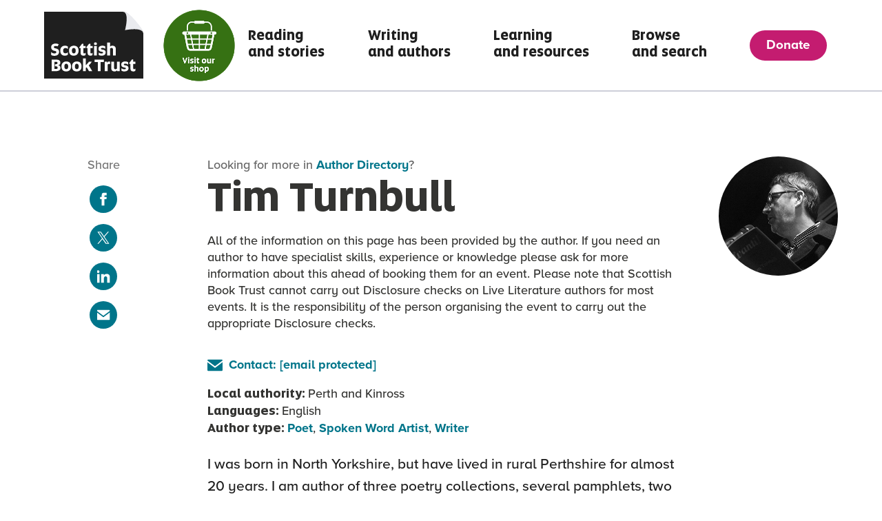

--- FILE ---
content_type: text/html; charset=utf-8
request_url: https://www.scottishbooktrust.com/authors/tim-turnbull
body_size: 10596
content:
<!DOCTYPE html>
<html lang='en-gb'>
  <head>
  <meta charset="utf-8">
  <meta name="viewport" content="width=device-width, initial-scale=1, maximum-scale=5, shrink-to-fit=no">
  <title>Tim Turnbull - Scottish Book Trust</title>
<meta name="description" content='I was born in North Yorkshire, but have lived in rural Perthshire for almost 20 years. I am author of three poetry collections, several pamphlets, two stage shows and a book of supernatural short sto'>

<!-- Open Graph data for Facebook -->

<meta content='article' property='og:type'>
<meta content='Scottish Book Trust' property='og:site_name'>
<meta content='Author: Tim Turnbull' property='og:title'>
<meta content='I was born in North Yorkshire, but have lived in rural Perthshire for almost 20 years. I am author of three poetry collections, several pamphlets, two stage shows and a book of supernatural short sto' property='og:description'>
<meta content='https://www.scottishbooktrust.com/authors/tim-turnbull' property='og:url'>
<meta content='https://www.scottishbooktrust.com/uploads/store/author/s_limit/author/2979/image/s_limit-916e40028be9134f37d003e9a4b4fd60.jpeg' property='og:image'>

<!-- Twitter Card data -->
<meta content='summary_large_image' name='twitter:card'>
<meta content='Author: Tim Turnbull' name='twitter:title'>
<meta content='I was born in North Yorkshire, but have lived in rural Perthshire for almost 20 years. I am author of three poetry collections, several pamphlets, two stage shows and a book of supernatural short sto' name='twitter:description'>
<meta content='https://www.scottishbooktrust.com/uploads/store/author/s_limit/author/2979/image/s_limit-916e40028be9134f37d003e9a4b4fd60.jpeg' name='twitter:image'>
  <link rel="canonical" href="https://www.scottishbooktrust.com/authors/tim-turnbull">


  
  <meta name="csrf-param" content="authenticity_token" />
<meta name="csrf-token" content="fZPaC13k5nUDRxw0ktlYgMC87yPGQqYzdaM75FpNMXzvCHaM6LrCqHk0U3Jl2QJA9d0rlVc7qj5A6mDo+rvw1g==" />
  <meta name="theme-color" content="#DE0A28">
  
  

  <!-- Start cookieyes banner -->
    <script id="cookieyes" type="text/javascript" src="https://cdn-cookieyes.com/client_data/7c880920c414dac7c125912f/script.js"></script>
  <!-- End cookieyes banner -->

  <script>
    !function(e,t,n,a,c,l,m,o,d,f,h,i){c[l]&&(d=e.createElement(t),d[n]=c[l],e[a]("head")[0].appendChild(d),e.documentElement.className+=" wf-cached"),function s(){for(d=e[a](t),f="",h=0;h<d.length;h++)i=d[h][n],i.match(m)&&(f+=i);f&&(c[l]="/**/"+f),setTimeout(s,o+=o)}()}(document,"style","innerHTML","getElementsByTagName",localStorage,"tk",/^@font|^\.tk-/,100);
  </script>
  <script>
  (function(d) {
      var config = {
            kitId: 'vho8jej',
            scriptTimeout: 3000,
            async: true
          },
      h=d.documentElement,t=setTimeout(function(){h.className=h.className.replace(/\bwf-loading\b/g,"")+" wf-inactive";},config.scriptTimeout),tk=d.createElement("script"),f=false,s=d.getElementsByTagName("script")[0],a;h.className+=" wf-loading";tk.src='https://use.typekit.net/'+config.kitId+'.js';tk.async=true;tk.onload=tk.onreadystatechange=function(){a=this.readyState;if(f||a&&a!="complete"&&a!="loaded")return;f=true;clearTimeout(t);try{Typekit.load(config)}catch(e){}};s.parentNode.insertBefore(tk,s)
          })(document);
  </script>

  <!-- Google Tag Manager -->
    <script>
      (function(w,d,s,l,i){w[l]=w[l]||[];w[l].push({'gtm.start':
      new Date().getTime(),event:'gtm.js'});var f=d.getElementsByTagName(s)[0],
      j=d.createElement(s),dl=l!='dataLayer'?'&l='+l:'';j.async=true;j.src=
      'https://www.googletagmanager.com/gtm.js?id='+i+dl;f.parentNode.insertBefore(j,f);
      })(window,document,'script','dataLayer', 'GTM-K8JQ657');
    </script>
  <!-- End Google Tag Manager -->

  <!-- Clarity Code -->
  <!-- End Clarity Code -->



    <!-- Lucky Orange Code -->
      <script type='text/javascript'>
        window.__lo_site_id = 186589;
        (function() {
          var wa = document.createElement('script'); wa.type = 'text/javascript'; wa.async = true;
          wa.src = 'https://d10lpsik1i8c69.cloudfront.net/w.js';
          var s = document.getElementsByTagName('script')[0]; s.parentNode.insertBefore(wa, s);
        })();
      </script>
    <!-- End Lucky Orange Code -->

    <!-- Facebook Pixel Code -->
    <script>
      setTimeout(function(){
      !function(f,b,e,v,n,t,s){if(f.fbq)return;n=f.fbq=function(){n.callMethod?
      n.callMethod.apply(n,arguments):n.queue.push(arguments)};
      if(!f._fbq)f._fbq=n;n.push=n;n.loaded=!0;n.version='2.0';
      n.queue=[];t=b.createElement(e);t.async=!0;
      t.src=v;s=b.getElementsByTagName(e)[0];
      s.parentNode.insertBefore(t,s)}(window,document,'script',
      'https://connect.facebook.net/en_US/fbevents.js');
      fbq('init', '178330785927169');
      fbq('track', 'PageView');
      }, 3000);
    </script>
    <!-- End Facebook Pixel Code -->

    <script src="https://rum-static.pingdom.net/pa-5e4fc0b211c07000080004bd.js" async></script>

  <link rel="shortcut icon" href="/favicon.ico" type="image/x-icon" />
  <link rel="stylesheet" media="all" href="https://www.scottishbooktrust.com/assets/screen-23692b9e41dff008bef0f461d8e25efbbece9f020c06d6e40c80981a44799e61.css" />
  <script src="https://www.scottishbooktrust.com/assets/application-61076dddc7e0a6a12cd96cf267fe2bd30bfea4f7cb0b8ead7c94b1d75caceabd.js" defer="defer"></script>
  <!--[if !IE]>
  <script src="https://www.scottishbooktrust.com/assets/smooth_scroll-f25e9ae3f3e646ef047289611eb3ca28bd97c11bef02d9e65adcab2090bd6d69.js" defer="defer"></script>
  <![endif]-->
  <script src="https://www.scottishbooktrust.com/packs/application-8aebf0c59c88854306a5.js" defer="defer"></script>
  
</head>

  <body class='theme-color--blue'>
    <script src="https://www.scottishbooktrust.com/assets/svgs-bffa787fe2738f3caebaf82b5c079b37a240b508d7aae383011bf0e77934e22a.js" async="async"></script>
    <noscript>
  <img height="1" width="1" alt src="https://www.facebook.com/tr?id=178330785927169&ev=PageView&noscript=1"/>
</noscript>

<!-- Google Tag Manager (noscript) -->
<noscript><iframe src="https://www.googletagmanager.com/ns.html?id=GTM-K8JQ657"
height="0" width="0" style="display:none;visibility:hidden"></iframe></noscript>
<!-- End Google Tag Manager (noscript) -->

<header class='page-header sbt'>
  <nav id="main-navigation" class='page-header--container' aria-label='Main navigation'>
    <div class='page-header--navigation'>
      <ul class='page-header--navigation-site' id="site-navigation">
        <li class='header-icon'>
          <a class="page-header--navigation__logo header-logo header-logo-image" href="/">
            <svg xmlns="http://www.w3.org/2000/svg" width="143.528" height="97.611" viewBox="0 0 143.528 97.611" style="max-width=143.528px;" aria-hidden="true" focusable="false">
  <defs>
    <style>
      .cls-custom {
        stroke-width: 0px;
      }
    </style>
  </defs>
  <g id="Group_334" data-name="Group 334" transform="translate(0)">
    <path id="Path_1_1_" fill="#1f1f1f" stroke-width="0px" class="cls-custom" d="M114.38,153.57H0v97.6H143.528V184.929a15.544,15.544,0,0,0-1.767-4.416c-2.9-4.939-6.932-9.126-10.506-13.6-3.975-4.863-11.135-12.9-16.874-13.347" transform="translate(0 -153.556)"/>
    <path id="Path_2_1_" fill="#EAEBEF" d="M583.65,153.513c10.157.878,3.092,26.938,3.092,26.938s24.732-5.3,26.5,4.416c0,0,.441-4.859-12.806-19.871-10.157-12.367-16.783-11.483-16.783-11.483" transform="translate(-469.713 -153.499)"/>
    <g id="Group_333" data-name="Group 333" transform="translate(10.237 44.784)">
      <path id="Path_272" fill="#fff" data-name="Path 272" d="M63.864,403.833c0,3.395-2.378,5.8-6.79,5.8-2.477,0-3.914-.67-4.535-1.24v-4.139a5.914,5.914,0,0,0,4.535,1.958c1.858,0,2.8-.744,2.8-1.958,0-1.015-.644-1.411-2.28-1.759-.223-.049-.422-.074-.644-.123-2.7-.57-4.509-2.081-4.509-5.154,0-3.395,2.378-5.427,6.343-5.427,2.528,0,3.965.644,4.632,1.214a11.428,11.428,0,0,0-1.659,2.85,7.143,7.143,0,0,0-2.973-.619c-1.536,0-2.378.521-2.378,1.636,0,.992.4,1.462,2.032,1.833.2.049.422.1.619.148C61.931,399.52,63.864,400.661,63.864,403.833Z" transform="translate(-52.44 -390.056)"/>
      <path id="Path_273" fill="#fff" data-name="Path 273" d="M119.59,414.943c0-5.005,3.172-7.283,6.864-7.283a6.238,6.238,0,0,1,4.088,1.189v3.666a4.289,4.289,0,0,0-3.494-1.411c-2.132,0-3.27,1.411-3.27,3.84,0,2.454,1.165,3.84,3.27,3.84a4.681,4.681,0,0,0,3.569-1.511v3.494a6.031,6.031,0,0,1-4.187,1.462C122.366,422.229,119.59,419.974,119.59,414.943Z" transform="translate(-106.481 -402.828)"/>
      <path id="Path_274" fill="#fff" data-name="Path 274" d="M184.44,414.943c0-5.079,3.27-7.283,7.086-7.283,3.988,0,6.764,2.206,6.764,7.283,0,5.1-3.27,7.285-7.086,7.285C187.241,422.229,184.44,420.048,184.44,414.943Zm9.737,0c0-2.378-.867-3.965-2.8-3.965-1.907,0-2.776,1.585-2.776,3.965,0,2.4.867,3.965,2.776,3.965C193.311,418.908,194.177,417.347,194.177,414.943Z" transform="translate(-158.672 -402.828)"/>
      <path id="Path_275" fill="#fff" data-name="Path 275" d="M263.6,406.11v-6.641H261.99v-1.462l1.337-1.71,2.454-3.246h1.884V396.3h3.221v3.172h-3.221v6.243c0,.992.322,1.488,1.165,1.488a2.214,2.214,0,0,0,2.007-1.165v3.321a3.959,3.959,0,0,1-3.147,1.115C264.764,410.471,263.6,408.835,263.6,406.11Z" transform="translate(-221.083 -391.071)"/>
      <path id="Path_276" fill="#fff" data-name="Path 276" d="M315.38,406.11v-6.641H313.77v-1.462l1.337-1.71,2.454-3.246h1.884V396.3h3.221v3.172h-3.221v6.243c0,.992.322,1.488,1.165,1.488a2.214,2.214,0,0,0,2.007-1.165v3.321a3.959,3.959,0,0,1-3.147,1.115C316.546,410.471,315.38,408.835,315.38,406.11Z" transform="translate(-262.755 -391.071)"/>
      <path id="Path_277" fill="#fff" data-name="Path 277" d="M369.99,384.843a1.84,1.84,0,0,1,2.081-1.933,1.93,1.93,0,1,1,0,3.84A1.823,1.823,0,0,1,369.99,384.843Zm.051,3.3h4.064v13.776h-4.064Z" transform="translate(-308 -382.91)"/>
      <path id="Path_278" fill="#fff" data-name="Path 278" d="M402.988,421.122V417.5a5.745,5.745,0,0,0,4.088,1.562c1.784,0,2.329-.57,2.329-1.263,0-.744-.322-1.015-1.858-1.24l-.693-.123c-2.85-.4-4.113-1.81-4.113-4.236,0-2.378,1.636-4.535,5.673-4.535a6.865,6.865,0,0,1,4.287,1.115v3.569a5.464,5.464,0,0,0-4.162-1.511c-1.611,0-2.132.47-2.132,1.165s.3,1.04,1.71,1.263l.744.123c3.047.445,4.361,1.562,4.361,4.113,0,2.354-1.659,4.732-5.972,4.732A6.957,6.957,0,0,1,402.988,421.122Z" transform="translate(-334.356 -402.836)"/>
      <path id="Path_279" fill="#fff" data-name="Path 279" d="M467.47,384.18h4.064v6a4.472,4.472,0,0,1,3.494-1.411c3.569,0,4.931,1.858,4.931,5.624v8.548H475.9v-7.853c0-2.255-.57-3.1-2.106-3.1a2.62,2.62,0,0,0-2.255,1.066v9.886h-4.064V384.18Z" transform="translate(-386.45 -383.932)"/>
      <path id="Path_280" fill="#fff" data-name="Path 280" d="M68.438,523.535c0,2.776-1.933,4.757-6.987,4.757H55.63V511.32h5.724c4.88,0,6.887,1.511,6.887,4.31a3.749,3.749,0,0,1-3.2,3.914v.025C66.927,519.866,68.438,520.784,68.438,523.535ZM61.7,525.071c1.981,0,2.651-.718,2.651-1.907,0-1.24-.67-1.907-2.651-1.907h-1.14V518.11h.992c2.007,0,2.6-.693,2.6-1.858,0-1.189-.793-1.685-2.6-1.685H59.767v10.5Z" transform="translate(-55.007 -486.253)"/>
      <path id="Path_281" fill="#fff" data-name="Path 281" d="M128.86,532.943c0-5.08,3.27-7.283,7.086-7.283,3.988,0,6.764,2.206,6.764,7.283,0,5.1-3.27,7.285-7.086,7.285C131.659,540.229,128.86,538.048,128.86,532.943Zm9.737,0c0-2.378-.867-3.965-2.8-3.965-1.907,0-2.776,1.585-2.776,3.965,0,2.4.867,3.965,2.776,3.965C137.731,536.908,138.6,535.346,138.6,532.943Z" transform="translate(-113.942 -497.793)"/>
      <path id="Path_282" fill="#fff" data-name="Path 282" d="M206.66,532.943c0-5.08,3.27-7.283,7.086-7.283,3.988,0,6.764,2.206,6.764,7.283,0,5.1-3.27,7.285-7.086,7.285C209.459,540.229,206.66,538.048,206.66,532.943Zm9.737,0c0-2.378-.867-3.965-2.8-3.965-1.907,0-2.776,1.585-2.776,3.965,0,2.4.867,3.965,2.776,3.965C215.529,536.908,216.4,535.346,216.4,532.943Z" transform="translate(-176.554 -497.793)"/>
      <path id="Path_283" fill="#fff" data-name="Path 283" d="M293.282,515.238c-.818.67-1.337,1.04-1.337,1.04v4.658H287.88V502.18h4.064v10.011a26.8,26.8,0,0,0,4.609-5.031h4.039a24.851,24.851,0,0,1-4.262,5.353l5.031,8.424H296.63Z" transform="translate(-241.919 -478.897)"/>
      <path id="Path_284" fill="#fff" data-name="Path 284" d="M378.468,514.8H373.81V511.31h13.429V514.8H382.63v13.48h-4.162Z" transform="translate(-311.074 -486.244)"/>
      <path id="Path_285" fill="#fff" data-name="Path 285" d="M449.562,526.056h3.344l.3,1.833a2.557,2.557,0,0,1,2.651-2.229,2.5,2.5,0,0,1,1.388.347V529.7a2.651,2.651,0,0,0-1.585-.4,2.117,2.117,0,0,0-2.032,1.115v9.415H449.56V526.056Z" transform="translate(-372.036 -497.793)"/>
      <path id="Path_286" fill="#fff" data-name="Path 286" d="M497.3,536.238V527.69h4.064v7.83c0,2.28.447,3.121,2.007,3.121a2.439,2.439,0,0,0,2.181-1.115V527.69h4.039v13.776H506l-.273-1.189a4.2,4.2,0,0,1-3.592,1.585C498.612,541.863,497.3,540,497.3,536.238Z" transform="translate(-410.457 -499.427)"/>
      <path id="Path_287" fill="#fff" data-name="Path 287" d="M571.918,539.122V535.5a5.745,5.745,0,0,0,4.088,1.562c1.784,0,2.329-.57,2.329-1.263,0-.744-.322-1.015-1.858-1.24l-.693-.123c-2.85-.4-4.113-1.81-4.113-4.236,0-2.378,1.636-4.535,5.675-4.535a6.866,6.866,0,0,1,4.287,1.115v3.569a5.464,5.464,0,0,0-4.162-1.511c-1.611,0-2.132.47-2.132,1.165s.3,1.041,1.71,1.263l.744.123c3.047.445,4.361,1.562,4.361,4.113,0,2.354-1.659,4.732-5.972,4.732A6.959,6.959,0,0,1,571.918,539.122Z" transform="translate(-470.309 -497.801)"/>
      <path id="Path_288" fill="#fff" data-name="Path 288" d="M632.931,524.11v-6.641H631.32v-1.462l1.337-1.71,2.454-3.246h1.884V514.3h3.221v3.172h-3.221v6.243c0,.992.322,1.487,1.165,1.487a2.214,2.214,0,0,0,2.007-1.165v3.321a3.959,3.959,0,0,1-3.147,1.115C634.094,528.471,632.931,526.835,632.931,524.11Z" transform="translate(-518.314 -486.035)"/>
    </g>
  </g>
</svg>

            <span class='visually-hidden'>Go to the Scottish Book Trust Homepage</span>
</a>          <div class="link-skip-to-main">
            <a href="#main">Skip to main content</a>
          </div>
            <a class="header-logo bws_logo bookbug_logo" href="https://shop.scottishbooktrust.com/">
                <div>
                  <img width="120" height="120" alt="" src="https://www.scottishbooktrust.com/uploads/store/mediaupload/8984/image/thumb_fit-Visit%20our%20shop.png" />
                </div>
              <span class='visually-hidden'>Visit our shop</span>
</a>        </li>
        <li class='page-header--navigation-site-link '>
            <a aria-describedby="current" class="site-link" href="/reading-and-stories">
              Reading <br> and stories
</a>        </li>
        <li class='page-header--navigation-site-link '>
            <a aria-describedby="current" class="site-link" href="/writing-and-authors">
              Writing <br>and authors
</a>        </li>
        <li class='page-header--navigation-site-link '>
            <a aria-describedby="current" class="site-link" href="/learning-and-resources">
              Learning <br>and resources
</a>        </li>
        <li class='page-header--navigation-site-link '>
            <a aria-describedby="current" class="site-link" href="/browse-and-search">
              Browse <br>and search
</a>        </li>
        <li class='page-header--navigation-site-link '>
            <a aria-describedby="current" class="site-link" href="/donate">
              Donate
</a>        </li>
      </ul>
      <div hidden id="current">Current page</div>
      <button class="page-header--navigation__burger hamburger hamburger--collapse" type="button" aria-label="Menu" aria-controls="site-navigation" aria-expanded="false">
        <span class="hamburger-text">Menu</span>
        <span class="hamburger-box">
          <span class="hamburger-inner"></span>
        </span>
      </button>
    </div>
  </nav>
</header>
    <main class='content-page-main layout-content-page-main' id="main">
      <header class='content-page-main--header layout-content-page-main--header'>
        <div class='content-page-main--header-wrapper'>
          <p class="content-page-main--header--more">Looking for more in <a href="/authors">Author Directory</a>?</p>
          <h1 class='content-page-main--header--title'>Tim Turnbull</h1>
          <div class="header_info"><div class="header-collection author-directory-information">All of the information on this page has been provided by the author. If you need an author to have specialist skills, experience or knowledge please ask for more information about this ahead of booking them for an event. Please note that Scottish Book Trust cannot carry out Disclosure checks on Live Literature authors for most events. It is the responsibility of the person organising the event to carry out the appropriate Disclosure checks.</div><a class="link-with-icon" href="/cdn-cgi/l/email-protection#9ef7f0f8f1deeaf7f3eaebecf0fcebf2f2b0fdf1b0ebf5"><svg class="svg-symbol svg-icon-email icon" viewBox="0 0 1024 1024" role="img" focusable="false" aria-hidden="true" width="1024" height="1024"><use xlink:href="#svg-icon-email" width="1024" height="1024"/></svg><span>Contact: <span class="__cf_email__" data-cfemail="533a3d353c13273a3e2726213d31263f3f7d303c7d2638">[email&#160;protected]</span></span></a><div class="header-collection"><span class="header-collection-label">Local authority: </span>Perth and Kinross</div><div class="header-collection"><span class="header-collection-label">Languages: </span><span class="header-collection-value">English</span></div><div class="header-collection"><span class="header-collection-label">Author type: </span><a href="/authors?filterrific%5Bhas_author_type%5D=Poet"><span class="visually-hidden">View all authors with author type:</span><span>Poet</span></a>, <a href="/authors?filterrific%5Bhas_author_type%5D=Spoken+Word+Artist"><span class="visually-hidden">View all authors with author type:</span><span>Spoken Word Artist</span></a>, <a href="/authors?filterrific%5Bhas_author_type%5D=Writer"><span class="visually-hidden">View all authors with author type:</span><span>Writer</span></a></div></div>
        </div>
      </header>
      <div class="layout-author-image author-image">
        <img class='image' role="presentation" alt="Tim Turnbull's headshot" title="Tim Turnbull's headshot" src="/uploads/store/author/originals/author/2979/image/original-c8d14c6207fc4ebca3d3a5ed3fcd54a5.jpeg"/>
      </div>
      <section class="content-page-main--body layout-content-page-main--body slickr-content-editable">
        <figure class="inline-author-image author-image" style="background-image: url(/uploads/store/author/originals/author/2979/image/original-c8d14c6207fc4ebca3d3a5ed3fcd54a5.jpeg);"></figure>
      <p>I was born in North Yorkshire, but have lived in rural Perthshire for almost 20 years. I am author of three poetry collections, several pamphlets, two stage shows and a book of supernatural short stories, as well as having work in numerous magazine and anthologies.</p>
<p>In 2015, I was awarded a PhD in weird fiction writing from Northumbria University, and since 2017, the poem 'Ode on a Grayson Perry Urn' has been an A level set text in England. I am highly experienced in delivering workshops to adults in community settings including in three residencies in prisons, several major schools projects and the delivery of poetry and prose creative writing classes from beginners to post-graduate level. Work in schools and communities has led to publications and performances, and I have coordinated the production of adult learner-targeted material.</p>
<p>As well as educational work, I am a seasoned performer, appearing in theatres, at festivals and conferences across Britain. As a pioneer of the slam movement, I travelled the UK, USA and Germany reciting, performing and MCing for audiences large and small. I am happy to read and discuss my own and others' work and its literary context at any level. (Photo credit: Dougie Noble)</p>
      <div class="widget widget-container">
        <div class="widget-container--inner widget-container--inner-flex event-detail">
          <div class="widget-text">
            <h2 class='widget--title'>
              <span class="widget--title__title__secondary">Websites featuring the author</span>
            </h2>
            <div class="widget--description">
              <ul>
                <li><a class="link-with-icon" target="_blank" rel="noreferrer" href="http://www.timturnbull.co.uk"><svg class="svg-symbol svg-icon-link icon" viewBox="0 0 24 24" role="img" focusable="false" aria-hidden="true" width="24" height="24"><use xlink:href="#svg-icon-link" width="24" height="24"/></svg><span>Author website</span><span class="visually-hidden">(this link will open in a new window)</span></a></li>
                <li><a class="link-with-icon" target="_blank" rel="noreferrer" href="https://twitter.com/rawhorse"><svg class="svg-symbol svg-icon-link icon" viewBox="0 0 24 24" role="img" focusable="false" aria-hidden="true" width="24" height="24"><use xlink:href="#svg-icon-link" width="24" height="24"/></svg><span>X (formerly known as Twitter)</span><span class="visually-hidden">(this link will open in a new window)</span></a></li>
                <li><a class="link-with-icon" target="_blank" rel="noreferrer" href="https://www.facebook.com/tim.turnbull.7"><svg class="svg-symbol svg-icon-link icon" viewBox="0 0 24 24" role="img" focusable="false" aria-hidden="true" width="24" height="24"><use xlink:href="#svg-icon-link" width="24" height="24"/></svg><span>Facebook</span><span class="visually-hidden">(this link will open in a new window)</span></a></li>
                <li><a class="link-with-icon" target="_blank" rel="noreferrer" href="http://www.timturnbull.co.uk/publications"><svg class="svg-symbol svg-icon-link icon" viewBox="0 0 24 24" role="img" focusable="false" aria-hidden="true" width="24" height="24"><use xlink:href="#svg-icon-link" width="24" height="24"/></svg><span>Publications</span><span class="visually-hidden">(this link will open in a new window)</span></a></li>
                <li><a class="link-with-icon" target="_blank" rel="noreferrer" href="https://www.instagram.com/timjturnbull/"><svg class="svg-symbol svg-icon-link icon" viewBox="0 0 24 24" role="img" focusable="false" aria-hidden="true" width="24" height="24"><use xlink:href="#svg-icon-link" width="24" height="24"/></svg><span>Instagram</span><span class="visually-hidden">(this link will open in a new window)</span></a></li>
                
              </ul>
            </div>
          </div>
        </div>
      </div>
      <div class="widget widget-container">
        <div class="widget-container--inner widget-container--inner-flex event-detail">
            <div class="widget-text">
              <div class="widget-description"><h2 class="widget--title"><span class="widget--title__title__secondary">Local authorities will visit</span></h2>Aberdeen City; Aberdeenshire; Angus; Argyll and Bute; Clackmannanshire; Dumfries and Galloway; Dundee; East Ayrshire; East Dunbartonshire; East Lothian; East Renfrewshire; Edinburgh City; Falkirk; Fife; Glasgow City; Highland; Inverclyde; Midlothian; Moray; Na h-Eileanan Siar (Western Isles); North Ayrshire; North Lanarkshire; Orkney Islands; Perth and Kinross; Renfrewshire; Scottish Borders; Shetland; South Ayrshire; South Lanarkshire; Stirling; West Dunbartonshire; West Lothian</div>
              <div class="widget-description"><h2 class="widget--title"><span class="widget--title__title__secondary">Events will deliver</span></h2>Mentoring; Panel event; Performance; Reading; Residency; Talk; Workshop</div>
              <div class="widget-description"><h2 class="widget--title"><span class="widget--title__title__secondary">Audience will work with</span></h2>Adult learners; Care-experienced people; Prisoners &amp; young offenders; Reluctant readers; Vulnerable young people (under 18); Vulnerable adults; Young people in the community (e.g. Youth clubs, Guides, Scouts)</div>
              <div class="widget-description"><h2 class="widget--title"><span class="widget--title__title__secondary">Topics of work</span></h2>Biography &amp; memoir; Class &amp; society; Contemporary fiction; Fairy tales, folklore &amp; mythology; Fantasy; Horror; Performance training; Politics; Rural communities</div>
            </div>
            <div class="widget-text">
              <div class="widget-description"><h2 class="widget--title"><span class="widget--title__title__secondary">Age groups published for</span></h2>Adults</div>
              <div class="widget-description"><h2 class="widget--title"><span class="widget--title__title__secondary">Age groups will work with</span></h2>12-14; 15-18; 18+</div>
              <div class="widget-description"><h2 class="widget--title"><span class="widget--title__title__secondary">Audience size</span></h2>0-10; 11-30; 31-100; 100-500; 500+</div>
            </div>
        </div>
      </div>

      </section>
      <aside class="content-page-main--sharing layout-content-page-main--aside"><h2 class="content-page-main--sharing--title">Share</h2><a target="_blank" rel="noreferrer" class="icon-link-component content-page-main--sharing--link" href="https://www.facebook.com/sharer/sharer.php?u=https%3A%2F%2Fwww.scottishbooktrust.com%2Fauthors%2Ftim-turnbull">
  <span class="visually-hidden">Share this content on facebook (opens in a new window)</span>
  <svg class="svg-symbol svg-icon-facebook" viewBox="0 0 24 24" role="img" focusable="false" aria-hidden="true" width="24" height="24"><use xlink:href="#svg-icon-facebook" width="24" height="24"/></svg>
</a><a target="_blank" rel="noreferrer" class="icon-link-component content-page-main--sharing--link" href="https://twitter.com/intent/tweet?url=https%3A%2F%2Fwww.scottishbooktrust.com%2Fauthors%2Ftim-turnbull">
  <span class="visually-hidden">Share this content on twitter (opens in a new window)</span>
  <svg class="svg-symbol svg-icon-twitter-x" viewBox="0 0 24 24" role="img" focusable="false" aria-hidden="true" width="24" height="24"><use xlink:href="#svg-icon-twitter-x" width="24" height="24"/></svg>
</a><a target="_blank" rel="noreferrer" class="icon-link-component content-page-main--sharing--link" href="https://www.linkedin.com/sharing/share-offsite/?mini=true&amp;url=https%3A%2F%2Fwww.scottishbooktrust.com%2Fauthors%2Ftim-turnbull">
  <span class="visually-hidden">Share this content via linkedin (opens in a new window)</span>
  <svg class="svg-symbol svg-icon-linkedin" viewBox="0 0 24 24" role="img" focusable="false" aria-hidden="true" width="24" height="24"><use xlink:href="#svg-icon-linkedin" width="24" height="24"/></svg>
</a><a target="_blank" rel="noreferrer" class="icon-link-component content-page-main--sharing--link" href="/cdn-cgi/l/email-protection#a49bd7d1c6cec1c7d09982c5c9d49fc6cbc0dd99ccd0d0d4d78197e58196e28196e2d3d3d38ad7c7cbd0d0cdd7ccc6cbcbcfd0d6d1d7d08ac7cbc98196e2c5d1d0cccbd6d78196e2d0cdc989d0d1d6cac6d1c8c8">
  <span class="visually-hidden">Share this content via email (opens in a new window)</span>
  <svg class="svg-symbol svg-icon-email" viewBox="0 0 1024 1024" role="img" focusable="false" aria-hidden="true" width="1024" height="1024"><use xlink:href="#svg-icon-email" width="1024" height="1024"/></svg>
</a></aside>
    </main>
    <nav aria-labelledby="nav-FYNza" class="section-content-lane--breakout section-content-lane--breakout--standard"><div class="layout-grid-section-featured"><div class="section-content-lane--breakout--header"><h2 class="section-content-lane--breakout--title" id="nav-FYNza">Get involved</h2><p class="section-content-lane--breakout--intro">Find out how to get involved in our Live Literature programme.</p><a class="section-content-lane--breakout--link" href="/authors"><span>View all authors<svg class="svg-symbol svg-arrow" viewBox="0 0 19.66 19.13" role="img" focusable="false" aria-hidden="true" width="19" height="19"><use xlink:href="#svg-arrow" width="19" height="19"/></svg></span></a></div><div class="js-blob section-content-lane--featured--image layout-section-content-lane--featured--image" data-animation-path-easing="easeInOutCubic" data-morph-path=""><svg height="350px" viewBox="0 0 350 350" width="350px">role="img" aria-label="Navigation image"
clipPath [id="clipObject3"]
  path.clippath-edit [d="M187.5,58.16512107880641C214.4945046332268,59.30276163829959,240.41535832379228,68.72236200134503,261.78778803761725,85.2516316332289C282.6963949126211,101.42218431683145,296.2754933156812,124.37907582369479,305.2578826140189,149.23814455202273C314.5057597154312,174.83195982984464,320.0838754322527,202.03724793161848,313.5298613798452,228.44958427581457C306.6583326902681,256.1414881223187,290.83098734814035,281.1988876688588,268.20101111928966,298.5754126683334C245.16831466772666,316.2611681304027,216.53668119789893,325.62489475112585,187.50000000000003,325.2221577332822C158.73449362423528,324.82318189387473,130.91057796810622,314.28402967263787,108.40922684047621,296.3591102528553C86.58905693366876,278.9768301805616,70.90812686232724,254.59777998884854,64.70208061110648,227.39946266587222C58.8416634254869,201.71588252365981,67.79730141430146,176.29522490265987,75.24770143191402,151.027017247812C82.93310142028363,124.96180164091662,87.58075225990811,96.11399681754017,108.51928649173257,78.7923738613074C130.0109766221446,61.01314686243889,159.6321989020446,56.990676825663876,187.5,58.16512107880641" style="transform: scaleX(1) scaleY(1) translateX(0px) translateY(0px) rotate(0deg);"]
g [clip-path="url(#clipObject3)"]
  image[xlink:href='/uploads/store/mediaupload/9719/image/s_fill-januread-blob.png' alt='' x="0" y="0" height="350px" width="350px" style="transform: scaleX(.80) scaleY(0.80) translateX(20%) translateY(20%) rotate(0deg);"]</svg></div><div class="section-content-lane"><ul class="js-slider-lane"><li class="content-tile"><div class="content-tile-link"><div></div><a class="content-tile-header" href="/writing-and-authors/live-literature"><span>What is Live Literature?<svg class="svg-symbol svg-arrow content-tile-arrow" viewBox="0 0 19.66 19.13" role="img" focusable="false" aria-hidden="true" width="19" height="19"><use xlink:href="#svg-arrow" width="19" height="19"/></svg></span></a><div class="content-tile-lower"><div class="content-tile-description">Live Literature is a Scotland-wide programme that helps fund and support author events in communities all over the country.</div></div></div></li><li class="content-tile"><div class="content-tile-link"><div></div><a class="content-tile-header" href="/writing-and-authors/live-literature/school-residencies"><span>School residencies<svg class="svg-symbol svg-arrow content-tile-arrow" viewBox="0 0 19.66 19.13" role="img" focusable="false" aria-hidden="true" width="19" height="19"><use xlink:href="#svg-arrow" width="19" height="19"/></svg></span></a><div class="content-tile-lower"><div class="content-tile-description">Get the chance to work with an author-in-residence.</div></div></div></li><li class="content-tile"><div class="content-tile-link"><div></div><a class="content-tile-header" href="/writing-and-authors/live-literature/expenses-information"><span>Expenses and funding<svg class="svg-symbol svg-arrow content-tile-arrow" viewBox="0 0 19.66 19.13" role="img" focusable="false" aria-hidden="true" width="19" height="19"><use xlink:href="#svg-arrow" width="19" height="19"/></svg></span></a><div class="content-tile-lower"><div class="content-tile-description">Information on invoice and expenses for Live Literature funded authors.</div></div></div></li></ul></div></div></nav>
    <footer class="footer-content">
  <div class="layout-footer wrapper vertical-padding--short">
    <div class="layout-footer--right footer-contact paragraph-small">
      <div class="layout-footer--right__top">
        <a href="/about/newsletters" class="footer-contact--newsletter-button" target="_blank" title="Get our newsletter" rel="noopener">
          <span>Get our newsletter<svg class="svg-symbol svg-arrow button-svg" viewBox="0 0 19.66 19.13" role="img" focusable="false" aria-hidden="true" width="19" height="19"><use xlink:href="#svg-arrow" width="19" height="19"/></svg><span class="visually-hidden">(this link will open in a new window)</span></span>
        </a>
        <a class="footer-contact--link" title="Telephone Scottish Book Trust - 0131-524-0160" href="tel:0131-524-0160">0131 524 0160</a>
        <a class="footer-contact--link" title="Email info@scottishbooktrust.com" href="/cdn-cgi/l/email-protection#137a7d757c5360707c67677a607b717c7c7867616660673d707c7e"><span class="__cf_email__" data-cfemail="9ff6f1f9f0dfecfcf0ebebf6ecf7fdf0f0f4ebedeaecebb1fcf0f2">[email&#160;protected]</span></a>
      </div>
      <ul class="footer-contact--social-links">
        <li>
          <a target="_blank" rel="noreferrer" class="footer-contact--social-links-link" title="Visit Scottish Book Trust on Facebook." href="http://www.facebook.com/scottishbktrust">
            <span class='visually-hidden'>Visit Scottish Book Trust on Facebook. This opens in a new tab.</span>
            <svg class="svg-symbol svg-icon-facebook svg" viewBox="0 0 24 24" role="img" focusable="false" aria-hidden="true" width="24" height="24"><use xlink:href="#svg-icon-facebook" width="24" height="24"/></svg>
</a>        </li>
        <li>
          <a target="_blank" rel="noreferrer" class="footer-contact--social-links-link" title="Visit Scottish Book Trust on Twitter." href="https://twitter.com/scottishbktrust">
            <span class='visually-hidden'>Visit Scottish Book Trust on Twitter. This opens in a new tab.</span>
            <svg class="svg-symbol svg-icon-twitter-x svg" viewBox="0 0 24 24" role="img" focusable="false" aria-hidden="true" width="24" height="24"><use xlink:href="#svg-icon-twitter-x" width="24" height="24"/></svg>
</a>        </li>
        <li>
          <a target="_blank" rel="noreferrer" class="footer-contact--social-links-link" title="Visit Scottish Book Trust on YouTube." href="https://www.youtube.com/user/scottishbooktrust">
            <span class='visually-hidden'>Visit Scottish Book Trust on YouTube. This opens in a new tab.</span>
            <svg class="svg-symbol svg-icon-youtube svg" viewBox="0 0 24 24" role="img" focusable="false" aria-hidden="true" width="24" height="24"><use xlink:href="#svg-icon-youtube" width="24" height="24"/></svg>
</a>        </li>
        <li>
          <a target="_blank" rel="noreferrer" class="footer-contact--social-links-link" title="Visit Scottish Book Trust on LinkedIn." href="https://www.linkedin.com/company/scottish-book-trust/">
            <span class='visually-hidden'>Visit Scottish Book Trust on LinkedIn. This opens in a new tab.</span>
            <svg class="svg-symbol svg-icon-linkedin svg" viewBox="0 0 24 24" role="img" focusable="false" aria-hidden="true" width="24" height="24"><use xlink:href="#svg-icon-linkedin" width="24" height="24"/></svg>
</a>        </li>
        <li>
          <a class="footer-contact--social-links-link" title="Visit Scottish Book Trust on Instagram." href="https://www.instagram.com/scottishbooktrust">
            <span class='visually-hidden'>Visit Scottish Book Trust on Instagram. This opens in a new tab.</span>
            <svg class="svg-symbol svg-icon-instagram svg" viewBox="0 0 24 24" role="img" focusable="false" aria-hidden="true" width="24" height="24"><use xlink:href="#svg-icon-instagram" width="24" height="24"/></svg>
</a>        </li>
      </ul>
    </div>
    <div class="layout-footer--top">
      <div class="footer--sitemap">
        <ul class="footer--sitemap--col">
          <li><a href="" class="footer--sitemap--link-top">Dashboard</a></li>
            <li><a href="/sign-in" class="footer--sitemap--link">Log in</a></li>
        </ul>
        <ul class="footer--sitemap--col">
          <li><a href="" class="footer--sitemap--link-top">Useful links</a></li>
            <li><a href="/about" class="footer--sitemap--link">About us</a></li>
            <li><a href="/about/contact-us" class="footer--sitemap--link">Contact us</a></li>
            <li><a href="/about/vacancies" class="footer--sitemap--link">Vacancies</a></li>
            <li><a href="/support-us/our-supporters" class="footer--sitemap--link">Our supporters</a></li>
            <li><a href="/about/policies/privacy" class="footer--sitemap--link">Privacy policy</a></li>
            <li><a href="/accessibility" class="footer--sitemap--link">Accessibility</a></li>
            <li><a href="/about/safeguarding" class="footer--sitemap--link">Safeguarding</a></li>
        </ul>
        <ul class="footer--sitemap--col">
          <li><a href="" class="footer--sitemap--link-top">Other websites</a></li>
            <li><a href="https://www.readingschools.scot/" class="footer--sitemap--link">Reading Schools</a></li>
            <li><a href="https://www.digital-stories.scot/" class="footer--sitemap--link">Digital Storytelling</a></li>
            <li><a href="https://shop.scottishbooktrust.com/" class="footer--sitemap--link">Scottish Book Trust shop</a></li>
        </ul>
      </div>
    </div>
    <div class="layout-footer--lower footer-copyright-flex footer-lower-icon">
      <a target="_blank" rel="noreferrer" href="https://www.creativescotland.com">
        <span class='visually-hidden'>Visit Creative Scotland's website. This link opens in a new tab.</span>
        <svg class="svg-symbol svg-logo-creative-scotland svg footer_logo--culture" viewBox="0 0 101.539 64.936" role="img" focusable="false" aria-hidden="true" width="101" height="64"><use xlink:href="#svg-logo-creative-scotland" width="101" height="64"/><title>Visit the Create Scotland's website.</title></svg>
</a>      <a target="_blank" rel="noreferrer" href="https://www.scottishbooktrust.com/support-us/fundraising-guarantee-statement">
        <span class='visually-hidden'>Visit the Good fundraising Organisations website. This link opens in a new tab.</span>
        <img width="200" height="74" class="svg footer_logo--fundraising" alt="Good Fundraising logo" title="Visit the Good fundraising Organisations website." src="https://www.scottishbooktrust.com/assets/footer/ngf-small-9b7cbfe6ffd02927d15602071bec95510791f2ae4f7da7d8cbf31df34e6c6dd6.png" />
</a>      <a target="_blank" rel="noreferrer" href="http://www.edinburgh.gov.uk/">
        <span class='visually-hidden'>Visit the Edinburgh Council's website. This link opens in a new tab.</span>
        <svg class="svg-symbol svg-edinburgh-council svg footer_logo--council" viewBox="0 0 200 35" role="img" focusable="false" aria-hidden="true" width="200" height="35"><use xlink:href="#svg-edinburgh-council" width="200" height="35"/><title>Visit the City of Edinburgh Council's website.</title></svg>
</a>      <a target="_blank" rel="noreferrer" href="https://cultureedinburgh.com/">
        <span class='visually-hidden'>Visit the Culture Edinburgh website. This link opens in a new tab.</span>
        <img width="150" height="41" class="svg footer_logo--culture" alt="Culture Edinburgh logo" title="Visit the Culture Edinburgh website." src="https://www.scottishbooktrust.com/assets/footer/logo_culture-946dc07f11989b31bc0964dc5a811e6444643d3905ae2ba5f3faba609292ec0a.png" />
</a>      <div class="footer-copyright">
        <p>Copyright 2026 Scottish Book Trust. Registered company SC184248. Scottish charity, SC027669.</p>
        <p>Site by <a href="https://www.primate.co.uk" target="_blank" rel="noopener">Primate<span class="new_window_link"><span class="visually-hidden">(this link will open in a new window)</span></span></a>.</p>
      </div>
    </div>
  </div>
</footer>

  <script data-cfasync="false" src="/cdn-cgi/scripts/5c5dd728/cloudflare-static/email-decode.min.js"></script><script>(function(){function c(){var b=a.contentDocument||a.contentWindow.document;if(b){var d=b.createElement('script');d.innerHTML="window.__CF$cv$params={r:'9bf9d353bf04011d',t:'MTc2ODY5NDU2Ng=='};var a=document.createElement('script');a.src='/cdn-cgi/challenge-platform/scripts/jsd/main.js';document.getElementsByTagName('head')[0].appendChild(a);";b.getElementsByTagName('head')[0].appendChild(d)}}if(document.body){var a=document.createElement('iframe');a.height=1;a.width=1;a.style.position='absolute';a.style.top=0;a.style.left=0;a.style.border='none';a.style.visibility='hidden';document.body.appendChild(a);if('loading'!==document.readyState)c();else if(window.addEventListener)document.addEventListener('DOMContentLoaded',c);else{var e=document.onreadystatechange||function(){};document.onreadystatechange=function(b){e(b);'loading'!==document.readyState&&(document.onreadystatechange=e,c())}}}})();</script></body>
</html>
